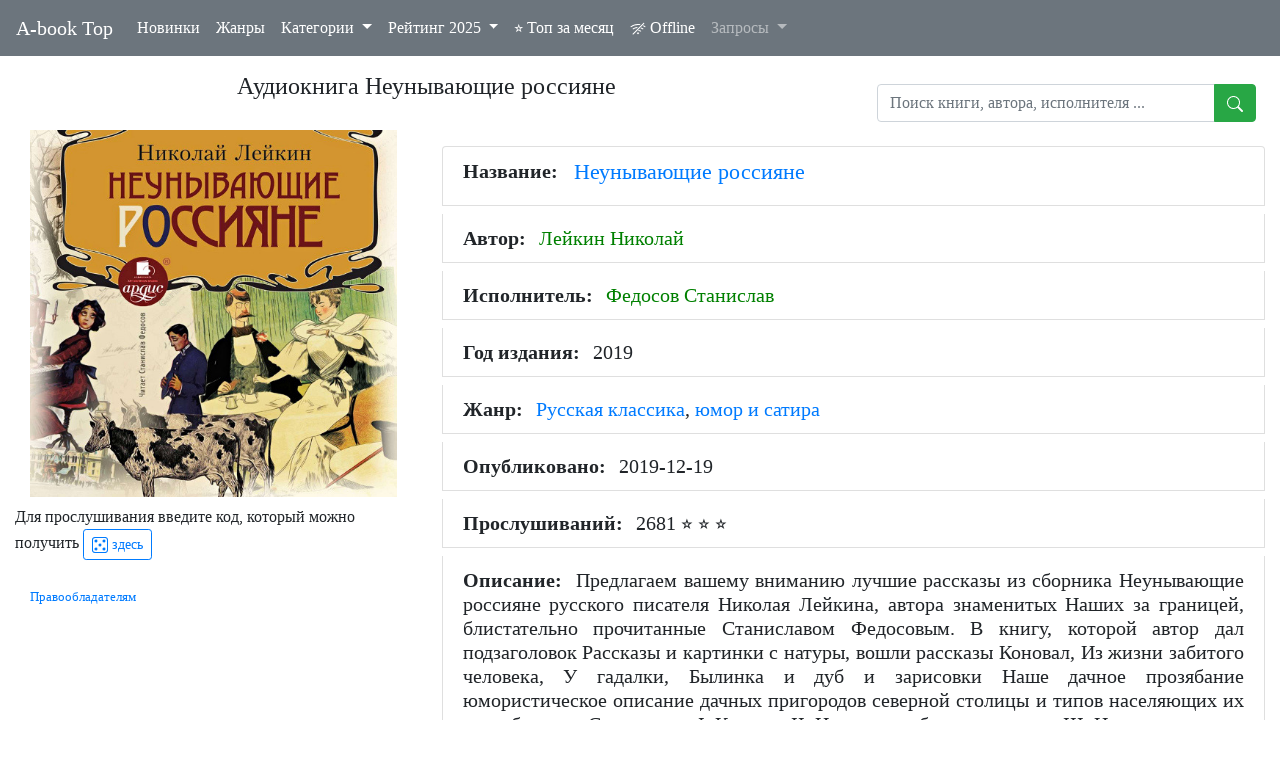

--- FILE ---
content_type: text/html; charset=UTF-8
request_url: https://a-book.top/get-audiobook-content.php?n=5823086
body_size: 40206
content:
 <!DOCTYPE html>
<html lang="ru-RU">
<head>
<meta charset="UTF-8" >
	<meta name="viewport" content="width=device-width, initial-scale=1, shrink-to-fit=no">
	 <link rel="canonical" href="https://a-book.top/get-audiobook-content.php?n=5823086">
<link rel="alternate" type="application/rss+xml" title="A-book Top - слушать аудиокниги онлайн бесплатно" href="https://a-book.top/rss.xml">
	<title>Аудиокнига Неунывающие россияне - слушать онлайн</title>
	<!-- CSS -->
<link rel="preload" href="/assets/fonts/roboto-slab-v12-latin_cyrillic-regular.woff2" as="font" type="font/woff2" crossorigin="anonymous">
<link rel="preload" href="/assets/fonts/roboto-v20-latin_cyrillic-regular.woff2" as="font" type="font/woff2" crossorigin="anonymous">
	<link rel="stylesheet" href="assets/css/bootstrap.min.css">
		<link rel="stylesheet" href="//code.jquery.com/ui/1.12.1/themes/base/jquery-ui.css">
	<!-- Favicon and touch icons -->
<link rel="apple-touch-icon" sizes="57x57" href="faviconimg/apple-icon-57x57.png">
<link rel="apple-touch-icon" sizes="60x60" href="faviconimg/apple-icon-60x60.png">
<link rel="apple-touch-icon" sizes="72x72" href="faviconimg/apple-icon-72x72.png">
<link rel="apple-touch-icon" sizes="76x76" href="faviconimg/apple-icon-76x76.png">
<link rel="apple-touch-icon" sizes="114x114" href="faviconimg/apple-icon-114x114.png">
<link rel="apple-touch-icon" sizes="120x120" href="faviconimg/apple-icon-120x120.png">
<link rel="apple-touch-icon" sizes="144x144" href="faviconimg/apple-icon-144x144.png">
<link rel="apple-touch-icon" sizes="152x152" href="faviconimg/apple-icon-152x152.png">
<link rel="apple-touch-icon" sizes="180x180" href="faviconimg/apple-icon-180x180.png">
<link rel="icon" type="image/png" sizes="192x192"  href="faviconimg/android-icon-192x192.png">
<link rel="icon" type="image/png" sizes="32x32" href="faviconimg/favicon-32x32.png">
<link rel="icon" type="image/png" sizes="96x96" href="faviconimg/favicon-96x96.png">
<link rel="icon" type="image/png" sizes="16x16" href="faviconimg/favicon-16x16.png">
<link rel="manifest" href="faviconimg/manifest.json">
<meta name="msapplication-TileColor" content="#ffffff">
<meta name="msapplication-TileImage" content="/ms-icon-144x144.png">
<meta name="theme-color" content="#ffffff">

	<meta name="description" content="Неунывающие россияне: слушать аудиокнигу онлайн. Автор: Лейкин Николай. Читает: Федосов Станислав. Год выпуска: 2019">
	<meta name="keywords" content="Неунывающие россияне, слушать аудиокнигу онлайн, Лейкин Николай, Федосов Станислав">
	<meta property="fb:pages" content="112295758918859" >
	<meta property="fb:app_id"     content="269408114106211" >
	<meta property="article:author" content="Лейкин Николай" >
	<meta property="article:tag" content="Лейкин Николай, Федосов Станислав" >
	<meta property="og:locale" content="ru_RU" >
	<meta property="og:url"           content="https://a-book.top/get-audiobook-content.php?n=5823086" >
	<meta property="og:type"          content="article" >
	<meta property="og:title"         content="«Неунывающие россияне» Лейкин Николай. Cлушать онлайн на A-book.top" >
	<meta property="og:description"   content="Неунывающие россияне: слушать аудиокнигу онлайн. Автор: Лейкин Николай. Читает: Федосов Станислав. Год выпуска: 2019. Опубликовано: 2019-12-19" >
	<meta property="og:image"         content="https://a-book.top/imgrutracker/5823086.jpg" >
	<meta property="og:site_name"     content="Аудиокниги онлайн. A-book.top">
	<meta name="twitter:card" content="summary">

	<!-- Include Style Sheet  ⭐  &#11088;-->
	<link rel="stylesheet" type="text/css" href="css/app.css" >

	<script src="assets/js/jquery-3.5.1.min.js"></script>
	<script src="assets/js/popper.min.js"></script>
	<script src="assets/js/bootstrap.min.js"></script>
	<script src="assets/js/jquery.backstretch.min.js"></script>
	<script src="assets/js/wow.min.js"></script>

	 <script src="assets/js/a062562745.js"></script>

<!--
<script async src="https://pagead2.googlesyndication.com/pagead/js/adsbygoogle.js?client=ca-pub-7125481595391565"
     crossorigin="anonymous"></script>
	 -->
<script>
var bookobj = {
	linkid: "5823086",
	bname: "Неунывающие россияне",
	author: "Лейкин Николай",
	performer: "Федосов Станислав",
	magnet: "magnet:?xt=urn:btih:9377625A9DE8E5C57DD164EEC1E138C22A358E68",
	lname: "Лейкин_Н_Неунывающие_россияне_Федосов_С",
	bfiles: ["00_01.mp3","01_01.mp3","02_01.mp3","03_01.mp3","03_02.mp3","03_03.mp3","03_04.mp3","03_05.mp3","03_06.mp3","03_07.mp3","03_08.mp3","03_09.mp3","03_10.mp3","03_11.mp3","03_12.mp3","03_13.mp3","04_01.mp3","05_01.mp3"],
	readyoffline: false
}

var linkid = bookobj.linkid;
</script>

	   <script type="application/ld+json">
	   {
    "@context": "https://schema.org",
    "@type": "Audiobook",
    "name": "Неунывающие россияне",
    "author": {
        "@type": "Person",
        "name": "Лейкин Николай",
        "url": "https://a-book.top/search_by_person.php?p=Лейкин Николай&k=a"
    },
    "reader": {
        "@type": "Person",
        "name": "Федосов Станислав",
        "url": "https://a-book.top/search_by_person.php?p=Федосов Станислав&k=p"
    },
    "genre": "Русская классика, юмор и сатира",
    "datePublished": "2019",
    "inLanguage": "ru",
    "description": "Предлагаем вашему вниманию лучшие рассказы из сборника Неунывающие россияне русского писателя Николая Лейкина, автора знаменитых Наших за границей, блистательно прочитанные Станиславом Федосовым. В книгу, которой автор дал подзаголовок Рассказы и картинки с натуры, вошли рассказы Коновал, Из жизни забитого человека, У гадалки, Былинка и дуб и зарисовки Наше дачное прозябание юмористическое описание дачных пригородов северной столицы и типов населяющих их петербуржцев.Содержание I. Коновал II. Из жизни забитого человека III. Наше да...",
    "image": "https://a-book.top/imgrutracker/5823086.jpg",
    "url": "https://a-book.top/get-audiobook-content.php?n=5823086"
}    </script>

<style>
	body {font-family: Roboto;}
	h1 {font-size: 1.5rem;}
	h2 {font-size: 1.4rem;}
.dropdown-item:focus, .dropdown-item:hover {
    background: #a9cdf9;;
}
		p.card-text {line-height: 1.25rem;}
		img.fith {height: 190px;}
		.cardpad {padding: 0.7rem;}
		/* tr:hover {cursor: pointer;} */
		tr {cursor: pointer;}
			.ui-menu-item{
			display : block;
		    padding:8px;
		    margin:5px;
		    border : 1px solid #a9acaa;
			}
			
			.ui-menu-item:hover {
		  background-color: #a9acaa;
		  cursor: pointer;
		
		}
		.dis {
		 pointer-events: none;
		 }
		
		.close {
		cursor: pointer;
		}
		
		.modalmain {
		  padding: 0 !important; 
		}
		.modalmain .modal-dialog {
		  width: 100%;
		  max-width: none;
		  height: 100%;
		  margin: 0;
		}
		.modalmain .modal-content {
		  height: 100%;
		  border: 0;
		  border-radius: 0;
		  opacity: 0.3;
		}
		.modalmain .modal-body {
		  overflow-y: auto;
		}
		.footbtn {   color: #f4f3f3;
		    border-color: #e2dddd;}
		.hideelem {display:  none !important;}
		thead tr {    background-color: #eae8e8;  font-weight: 600;}
		.tdbreak {word-wrap: break-word;}

		.footer {
  position: fixed;
  left: 0;
  bottom: 0;
  width: 100%;
  background-color: #989292;
  color: white;
  text-align: center;
  padding: 7px 0px 0px 0px;
  opacity: 0.3;
}
.footer:hover { opacity: 1;}
.footer a {color: #f3f2f2;}

#myProgress {
  width: 100%;
   background-color: #d9d9f2; 
  cursor: pointer;
  border-radius: 10px;
}

#myBar {
  width: 0%;
  height: 10px;
  background-color: #ffc266;
  border-radius: 10px;
  position: relative;
  z-index: 2;
}
#mylprogress {
	width: 0%;
	height: 10px;
	background-color: #fdfaf5;
	margin-top: -10px;
	z-index: 1;
	position: relative;
  border-radius: 10px;
}

.logo {
  fill: red;
}

.btn-action{
  cursor: pointer;
  padding-top: 10px;
  width: 30px;
}

.btn-ctn, .infos-ctn{
  display: flex;
  align-items: center;
  justify-content: center;
}
.infos-ctn{
padding-top: 20px;
}
.btn-group-xs > .btn, .btn-xs {
  padding: .25rem .4rem;
  font-size: .875rem;
  line-height: .5;
  border-radius: .2rem;
}

.btn-ctn > div {
 padding: 5px;
 margin-top: 18px;
 margin-bottom: 18px;
}

.infos-ctn > div {
 margin-bottom: 8px;
 color: #ffc266;
}

.first-btn{
  margin-left: 3px;
}

.duration{
  margin-left: 10px;
}

.title{
  margin-left: 10px;
  width: 210px;
  text-align: center;
}

.player-ctn{
  border-radius: 15px;
  width: 100%;
  padding: 10px;
  background-color: #373737;
  margin:auto;
}

.playlist-track-ctn{
  display: flex;
  background-color: #464646;
  margin-top: 3px;
  border-radius: 5px;
  cursor: pointer;
}
.playlist-track-ctn:last-child{
  /*border: 1px solid #ffc266; */
}

.playlist-track-ctn > div{
  margin:10px;
}
.playlist-info-track{
  width: 80%;
}
.playlist-info-track,.playlist-duration{
  padding-top: 7px;
  padding-bottom: 7px;
  color: #e9cc95;
  font-size: 14px;
  pointer-events: none;
}
.playlist-ctn{
   padding-bottom: 20px;
}
.active-track{
  background: #4d4d4d;
  color: #ffc266 !important;
  font-weight: bold;
  
}

.active-track > .playlist-info-track,.active-track >.playlist-duration,.active-track > .playlist-btn-play{
  color: #ffc266 !important;
}


.playlist-btn-play{
  pointer-events: none;
  padding-top: 5px;
  padding-bottom: 5px;
}
.fas{
  color: #ffc266;
  font-size: 20px;
}

::-webkit-scrollbar {
   -webkit-appearance: none;
}

::-webkit-scrollbar:vertical {
   width: 10px;
}

::-webkit-scrollbar:horizontal {
   height: 10px;
}

::-webkit-scrollbar-thumb {
   background-color: #ccc;
   border-radius: 10px;
   border: 2px solid #eee;
}

::-webkit-scrollbar-track { 
   background-color: #eee; 
}
input::-webkit-outer-spin-button,
input::-webkit-inner-spin-button {
  -webkit-appearance: none;
  margin: 0;
}

/* Firefox */
input[type=number] {
  -moz-appearance: textfield;
}
	</style>
	<!-- Global site tag (gtag.js) - Google Analytics -->
</head>

<body>
<nav class="navbar navbar-expand-lg navbar-dark bg-secondary fixed-top">
  <a class="navbar-brand" title="Аудиокниги слушать онлайн" href="index.php">A-book Top</a>
  <button class="navbar-toggler" type="button" data-toggle="collapse" data-target="#navbarNavDropdown" aria-controls="navbarNavDropdown" aria-expanded="false" aria-label="Toggle navigation">
    <span class="navbar-toggler-icon"></span>
  </button>
  <div class="collapse navbar-collapse" id="navbarNavDropdown">
    <ul class="navbar-nav">
		      <li class="nav-item active">
		<a href="new_updates.php" class="nav-link">Новинки</a>
      </li>
      <li class="nav-item active">
        <a class="nav-link" href="genres.php">Жанры </a>
      </li>

		 <li class="nav-item dropdown active">
        <a class="nav-link dropdown-toggle  mt-2 mt-lg-0" href="#" id="navbarDropdown" role="button" data-toggle="dropdown" aria-haspopup="true" aria-expanded="false">
          Категории
        </a>
        <div class="dropdown-menu" aria-labelledby="navbarDropdown">
		<a href="search_by_author.php"  class="dropdown-item">Авторы</a>
		<a href="search_by_author.php?p=all&k=p"  class="dropdown-item">Исполнители</a>
	</div>
	   </li>
		  	  	    <li class="nav-item dropdown active">
        <a class="nav-link dropdown-toggle mt-2 mt-lg-0" href="#" id="navbarDropcatyear" data-toggle="dropdown" aria-haspopup="true" aria-expanded="false">
          Рейтинг 2025        </a>
        <div class="dropdown-menu" aria-labelledby="navbarDropcatyear">
	    
	   <a href="https://a-book.top/categories/top4002025.html"  class="dropdown-item">История</a>
<a href="https://a-book.top/categories/top23882025.html"  class="dropdown-item">Зарубежная фантастика</a>
<a href="https://a-book.top/categories/top23872025.html"  class="dropdown-item">Российская фантастика</a>
<a href="https://a-book.top/categories/top3992025.html"  class="dropdown-item">Зарубежная литература</a>
<a href="https://a-book.top/categories/top4022025.html"  class="dropdown-item">Русская литература</a>
<a href="https://a-book.top/categories/top4992025.html"  class="dropdown-item">Зарубежные детективы</a>
<a href="https://a-book.top/categories/top21372025.html"  class="dropdown-item">Российские детективы</a>
<a href="https://a-book.top/categories/top5742025.html"  class="dropdown-item">Радиоспектакли</a>
<a href="https://a-book.top/categories/top6612025.html"  class="dropdown-item">Любовно-фантастический роман</a>

		</div>
	   </li>
	         <li class="nav-item active">
        <a class="nav-link" href="one_month_top.php">⭐ Топ за месяц</a>
      </li>
	  	  <li class="nav-item active">
        <a class="nav-link" href="savedabooks.html"><svg xmlns="http://www.w3.org/2000/svg" width="16" height="16" fill="currentColor" class="bi bi-wifi-off" viewBox="0 0 16 16">
  <path d="M10.706 3.294A12.545 12.545 0 0 0 8 3C5.259 3 2.723 3.882.663 5.379a.485.485 0 0 0-.048.736.518.518 0 0 0 .668.05A11.448 11.448 0 0 1 8 4c.63 0 1.249.05 1.852.148l.854-.854zM8 6c-1.905 0-3.68.56-5.166 1.526a.48.48 0 0 0-.063.745.525.525 0 0 0 .652.065 8.448 8.448 0 0 1 3.51-1.27L8 6zm2.596 1.404.785-.785c.63.24 1.227.545 1.785.907a.482.482 0 0 1 .063.745.525.525 0 0 1-.652.065 8.462 8.462 0 0 0-1.98-.932zM8 10l.933-.933a6.455 6.455 0 0 1 2.013.637c.285.145.326.524.1.75l-.015.015a.532.532 0 0 1-.611.09A5.478 5.478 0 0 0 8 10zm4.905-4.905.747-.747c.59.3 1.153.645 1.685 1.03a.485.485 0 0 1 .047.737.518.518 0 0 1-.668.05 11.493 11.493 0 0 0-1.811-1.07zM9.02 11.78c.238.14.236.464.04.66l-.707.706a.5.5 0 0 1-.707 0l-.707-.707c-.195-.195-.197-.518.04-.66A1.99 1.99 0 0 1 8 11.5c.374 0 .723.102 1.021.28zm4.355-9.905a.53.53 0 0 1 .75.75l-10.75 10.75a.53.53 0 0 1-.75-.75l10.75-10.75z"/>
</svg> Offline</a>		
      </li>
	              <li class="nav-item dropdown">
        <a class="nav-link dropdown-toggle" href="#" id="navbarDropdownMenuLink" data-toggle="dropdown" aria-haspopup="true" aria-expanded="false">
         Запросы
        </a>
        <div class="dropdown-menu pre-scrollable" aria-labelledby="navbarDropdownMenuLink">
		<br />
<b>Notice</b>:  Undefined variable: googlepairsmonth in <b>/var/www/a-book.top/get-audiobook-content.php</b> on line <b>755</b><br />
<br />
<b>Warning</b>:  Invalid argument supplied for foreach() in <b>/var/www/a-book.top/get-audiobook-content.php</b> on line <b>755</b><br />

	   </div>
      </li>
    </ul>
</div>
</nav> 
	<!-- Section 1 -->

		<div class="container-fluid mb-2" style="margin-top: 4.5rem;" > 
							<div class="d-flex justify-content-end col-11">
  <div id="custserhres" class="list-group collapse position-fixed mr-1" style="z-index: 300 !important;right: 3px;">

</div>
</div>
  <div class="row">
   <div class="col-md-12 col-lg-8  text-center">
    <h1 id="topid">Аудиокнига Неунывающие россияне</h1>
	  </div> 
	 <div class="col-md-12 col-lg-4 py-2 px-4 mt-lg-1">
	<div class="input-group">
  <input type="text" id="searchStr" class="form-control inputg ui-autocomplete-input" placeholder="Поиск книги, автора, исполнителя ..." autocomplete="off">
  <div class="input-group-append">
    <button class="btn btn-success searchSubmit" type="submit"><svg xmlns="http://www.w3.org/2000/svg" width="16" height="16" fill="currentColor" class="bi bi-search" viewBox="0 0 16 16">
  <path d="M11.742 10.344a6.5 6.5 0 1 0-1.397 1.398h-.001c.03.04.062.078.098.115l3.85 3.85a1 1 0 0 0 1.415-1.414l-3.85-3.85a1.007 1.007 0 0 0-.115-.1zM12 6.5a5.5 5.5 0 1 1-11 0 5.5 5.5 0 0 1 11 0z"/>
</svg></button>
  </div>
   </div>
  </div> 
	  </div>  
<!--
	<div class="d-flex justify-content-between mb-4" >
	<div>

	</div>
	<div>
	<h1 id="topid">Аудиокнига Неунывающие россияне</h1>
	</div>
	<div></div>
	</div>
	-->
			<div class="row">
							<div class="col-md-12 col-lg-4">
					<div class="d-flex flex-column">
					<div class="mb-12 col-12 d-flex justify-content-center">
					<img src="imgrutracker/5823086.jpg" alt="Аудиокнига Неунывающие россияне" class="img-fluid" />
					</div>
					</div>
 <div class="mt-2" id="regreadynone">	
<span id="spangetcode" >Для прослушивания введите код, который можно получить 
<a  id="getcodebutton" class="btn btn-sm btn-outline-primary" href="https://t.me/abooktop_reg_bot" target="_blank"><svg xmlns="http://www.w3.org/2000/svg" width="16" height="16" fill="currentColor" class="bi bi-dice-5" viewBox="0 0 16 16">
  <path d="M13 1a2 2 0 0 1 2 2v10a2 2 0 0 1-2 2H3a2 2 0 0 1-2-2V3a2 2 0 0 1 2-2zM3 0a3 3 0 0 0-3 3v10a3 3 0 0 0 3 3h10a3 3 0 0 0 3-3V3a3 3 0 0 0-3-3z"/>
  <path d="M5.5 4a1.5 1.5 0 1 1-3 0 1.5 1.5 0 0 1 3 0m8 0a1.5 1.5 0 1 1-3 0 1.5 1.5 0 0 1 3 0m0 8a1.5 1.5 0 1 1-3 0 1.5 1.5 0 0 1 3 0m-8 0a1.5 1.5 0 1 1-3 0 1.5 1.5 0 0 1 3 0m4-4a1.5 1.5 0 1 1-3 0 1.5 1.5 0 0 1 3 0"/>
</svg> здесь</a>
</span>
<div id="canvascodediv" class="pl-3 py-2" style="display: none;"><span style="vertical-align: top;">Введиде код на картинке:</span>
<canvas id="canvascode" width="58" height="24" style="border:1px solid grey;"></canvas>
<div class="input-group px-5">
<label for="telegaid">Код: </label>
  <input class="ml-2" type="number" id="telegaid" min="1111111111" max="9999999999" autocomplete="off">
  <div class="input-group-append">
    <button id="checkreg" class="btn btn-success" type="button"><svg xmlns="http://www.w3.org/2000/svg" width="16" height="16" fill="currentColor" class="bi bi-check" viewBox="0 0 16 16">
  <path d="M10.97 4.97a.75.75 0 0 1 1.07 1.05l-3.99 4.99a.75.75 0 0 1-1.08.02L4.324 8.384a.75.75 0 1 1 1.06-1.06l2.094 2.093 3.473-4.425a.267.267 0 0 1 .02-.022z"/>
</svg></button>
  </div>
  </div>
   </div>
</div> 	  
	  
	  <div id="regready" style="display: none;">
		
		<div class="col-12 d-flex justify-content-between mt-3">
<!--
<div class="fb-like" data-href="https://a-book.top/get-audiobook-content.php?n=5933844&amp;t=n" data-width="100" data-layout="button" data-action="like" data-size="small" data-share="false"></div>

<iframe class="mt-2" src="https://www.facebook.com/plugins/like.php?href=https%3A%2F%2Fa-book.top%2Fget-audiobook-content.php%3Fn%3D5823086&width=100&layout=button&action=like&size=large&share=false&height=40&appId" width="100" height="40" style="border:none;overflow:hidden" scrolling="no" frameborder="0" allowfullscreen="true" allow="autoplay; clipboard-write; encrypted-media; picture-in-picture; web-share"></iframe>		
	-->	



<div id = "divgoofline" class="px-2">		
	<button id = "goofline" type="button" class="btn btn-success btn-sm text-wrap" onclick="goOffline(linkid);return false;" >
               	Загрузить в офлайн<!--
			   <svg xmlns="http://www.w3.org/2000/svg" width="22" height="22" fill="currentColor" class="bi bi-play" viewBox="0 0 16 16">
  <path d="M10.804 8L5 4.633v6.734L10.804 8zm.792-.696a.802.802 0 0 1 0 1.392l-6.363 3.692C4.713 12.69 4 12.345 4 11.692V4.308c0-.653.713-.998 1.233-.696l6.363 3.692z"></path>
</svg>

                <span class="visually-hidden"></span>
				-->
              </button>
	</div>			  
<div id="divoflineloading" class="px-2" style="display: none;">					  
		  
</div>	
	<button id="helpoffline" type="button" class="btn btn-outline-secondary btn-sm"  data-toggle="modal" data-target="#offlinemanual">
                  <svg xmlns="http://www.w3.org/2000/svg" width="16" height="16" fill="currentColor" class="bi bi-question-circle" viewBox="0 0 16 16">
  <path d="M8 15A7 7 0 1 1 8 1a7 7 0 0 1 0 14zm0 1A8 8 0 1 0 8 0a8 8 0 0 0 0 16z"></path>
  <path d="M5.255 5.786a.237.237 0 0 0 .241.247h.825c.138 0 .248-.113.266-.25.09-.656.54-1.134 1.342-1.134.686 0 1.314.343 1.314 1.168 0 .635-.374.927-.965 1.371-.673.489-1.206 1.06-1.168 1.987l.003.217a.25.25 0 0 0 .25.246h.811a.25.25 0 0 0 .25-.25v-.105c0-.718.273-.927 1.01-1.486.609-.463 1.244-.977 1.244-2.056 0-1.511-1.276-2.241-2.673-2.241-1.267 0-2.655.59-2.75 2.286zm1.557 5.763c0 .533.425.927 1.01.927.609 0 1.028-.394 1.028-.927 0-.552-.42-.94-1.029-.94-.584 0-1.009.388-1.009.94z"></path>
</svg>
                  <span class="visually-hidden"></span>
                </button>  
	</div>
	<div id="contfake" class="col-12  mt-1 pl-4">
	<button type="button" class="btn btn-outline-danger btn-xs" id="fakeaudio"   data-toggle="modal" data-target="#fakeaudiomodal" >  Не то аудио?	 </button>  
	</div>
<div id="contprog" class="col-12 px-2 mt-2" style="display:none;">
<div class="progress " style="height: 3px;">
  <div class="progress-bar progress-bar-striped progress-bar-animated" role="progressbar" aria-valuenow="0" aria-valuemin="0" aria-valuemax="100" style="width: 0%"></div>
</div>		  
</div>		  
<div class="col-12  mt-3">	  
	<audio id="myAudio" ontimeupdate="onTimeUpdate(linkid)">
  <!-- <source src="audio.ogg" type="audio/ogg"> -->
  <source id="source-audio" src="" type="audio/mpeg">
  Your browser does not support the audio element.
</audio>

<div class="player-ctn">
  <div class="infos-ctn">
    <div class="timer">00:00</div>
    <div class="title"></div>
    <div class="duration">00:00</div>
  </div>
  <div id="myProgress">
    <div id="myBar"></div>
	<div id="mylprogress"></div>
  </div>
  <div class="btn-ctn">
     <div class="btn-action first-btn" onclick="previous()">
        <div id="btn-faws-back">
          <i class='fas fa-step-backward'></i>
        </div>
     </div>
     <div class="btn-action" onclick="rewind()">
        <div id="btn-faws-rewind">
          <i class='fas fa-backward'></i> 
        </div>
     </div>
     <div class="btn-action mx-3" onclick="toggleAudio(linkid)">
	 <div id="waitmeta" class="spinner-border spinner-border-sm" role="status" style="color: #ffc266;"></div>
        <div id="btn-faws-play-pause" class="d-none">
          <i class='fas fa-play' id="icon-play"></i>
          <i class='fas fa-pause' id="icon-pause" style="display: none"></i>
        </div>
     </div>
     <div class="btn-action" onclick="forward()">
        <div id="btn-faws-forward">
          <i class='fas fa-forward'></i>
        </div>
     </div>
     <div class="btn-action" onclick="next()">
        <div id="btn-faws-next">
          <i class='fas fa-step-forward'></i>
        </div>
     </div>
	 <!--
     <div class="btn-mute" id="toggleMute" onclick="toggleMute()">
        <div id="btn-faws-volume">
          <i id="icon-vol-up" class='fas fa-volume-up'></i>
          <i id="icon-vol-mute" class='fas fa-volume-mute' style="display: none"></i>
        </div>
     </div>
	 -->
	 <div class="btn" id="audiorefresh" onclick="audioreload()">
	         <div id="audreload">
  <i class="fa fa-refresh" aria-hidden="true" style="color: #ffc266;"></i>
        </div>
		</div>
		
	      <div class="dropdown" id="pbrate">

  <button class="btn dropdown-toggle" type="button" id="dropdownMenuButton" data-toggle="dropdown" aria-haspopup="true" aria-expanded="false">
     <i id="icon-cog" class='fas fa-cog'></i>
  </button>
  <div id="speed_change" class="dropdown-menu" aria-labelledby="dropdownMenuButton" style="min-width: 5rem;">
    <a class="arate dropdown-item" href="#">1</a>
    <a class="arate dropdown-item" href="#">1.1</a>
    <a class="arate dropdown-item" href="#">1.25</a>
	<a class="arate dropdown-item" href="#">1.3</a>
	<a class="arate dropdown-item" href="#">1.5</a>
  </div>
</div>


 
	
     </div>

  <div class="playlist-ctn" style="overflow-y: scroll; height: 250px;"></div>
</div>  
</div> 	  
</div> 	  	  
	  

	<div class="col-12 d-flex justify-content-between mt-3">
	<div class="mt-2">	
	<!--
<a href="copyright_holder.html?n=5823086"  ><small style="font-size: small;">Правообладателям</small></a>
-->
<a href="copyright_holder.html?n=5823086"><small style="font-size: small;">Правообладателям</small></a></div> 	  
<div>
	<button class="btn btn-outline-success btn-sm text-wrap ml-5" style="display: none;" type="button" id="buttonInstall">
   App a-book.top
  </button>
  <!--
	<a role="button" class="btn btn-outline-success btn-sm" href="get_magnet.php?n=5823086" target="_blank" rel="nofollow" id="get_magnet"> magnet-ссылка
                <svg xmlns="http://www.w3.org/2000/svg" width="16" height="16" fill="currentColor" class="bi bi-download" viewBox="0 0 16 16">
  <path d="M.5 9.9a.5.5 0 0 1 .5.5v2.5a1 1 0 0 0 1 1h12a1 1 0 0 0 1-1v-2.5a.5.5 0 0 1 1 0v2.5a2 2 0 0 1-2 2H2a2 2 0 0 1-2-2v-2.5a.5.5 0 0 1 .5-.5z"></path>
  <path d="M7.646 11.854a.5.5 0 0 0 .708 0l3-3a.5.5 0 0 0-.708-.708L8.5 10.293V1.5a.5.5 0 0 0-1 0v8.793L5.354 8.146a.5.5 0 1 0-.708.708l3 3z"></path>
</svg>                
 </a>
 -->
</div>
	  </div>	  
	  
 
	  
 </div>	   
				<div class="col-md-12 col-lg-8 mt-3">
				<ul class="list-group">
		<li class="list-group-item text-justify h5"><div class="d-flex flex-row">
<span class="font-weight-bold mr-2">Название: </span><h2 class="text-primary pl-2">Неунывающие россияне</h2></div></li><li class="list-group-item text-justify h5"><span class="font-weight-bold mr-2">Автор: </span><a class="agreen" title="слушать аудиокниги Лейкин Николай" href="search_by_person.php?p=Лейкин%20Николай&k=a" >Лейкин Николай</a></li><li class="list-group-item text-justify h5"><span class="font-weight-bold mr-2">Исполнитель: </span><a class="agreen" title="слушать аудиокниги Федосов Станислав" href="search_by_person.php?p=Федосов%20Станислав&k=p" >Федосов Станислав</a></li><li class="list-group-item text-justify h5"><span class="font-weight-bold  mr-2">Год издания: </span>2019</li><li class="list-group-item text-justify h5"><span class="font-weight-bold mr-2">Жанр: </span><a href="unogenre.php?g=%D0%A0%D1%83%D1%81%D1%81%D0%BA%D0%B0%D1%8F+%D0%BA%D0%BB%D0%B0%D1%81%D1%81%D0%B8%D0%BA%D0%B0" title="Русская классика">Русская классика</a>, <a href="unogenre.php?g=+%D1%8E%D0%BC%D0%BE%D1%80+%D0%B8+%D1%81%D0%B0%D1%82%D0%B8%D1%80%D0%B0" title=" юмор и сатира"> юмор и сатира</a></li><li class="list-group-item text-justify h5"><span class="font-weight-bold  mr-2">Опубликовано: </span>2019-12-19</li><li class="list-group-item text-justify h5"><span class="font-weight-bold mr-2">Прослушиваний: </span>2681 <span> ⭐ ⭐ ⭐</span></li><li class="list-group-item text-justify h5"><span class="font-weight-bold mr-2">Описание: </span>Предлагаем вашему вниманию лучшие рассказы из сборника Неунывающие россияне русского писателя Николая Лейкина, автора знаменитых Наших за границей, блистательно прочитанные Станиславом Федосовым. В книгу, которой автор дал подзаголовок Рассказы и картинки с натуры, вошли рассказы Коновал, Из жизни забитого человека, У гадалки, Былинка и дуб и зарисовки Наше дачное прозябание юмористическое описание дачных пригородов северной столицы и типов населяющих их петербуржцев.Содержание I. Коновал II. Из жизни забитого человека III. Наше да...</li></ul><div class="d-flex justify-content-between p-2" style="border: 1px solid #ccc !important; border-radius: 8px;"><div class="my-1"><a id="pageused" class="btn btn-sm btn-outline-primary"  title="Ваши аудиокниги" href="#">
<svg xmlns="http://www.w3.org/2000/svg" width="16" height="16" fill="currentColor" class="bi bi-book" viewBox="0 0 16 16">
  <path d="M1 2.828c.885-.37 2.154-.769 3.388-.893 1.33-.134 2.458.063 3.112.752v9.746c-.935-.53-2.12-.603-3.213-.493-1.18.12-2.37.461-3.287.811V2.828zm7.5-.141c.654-.689 1.782-.886 3.112-.752 1.234.124 2.503.523 3.388.893v9.923c-.918-.35-2.107-.692-3.287-.81-1.094-.111-2.278-.039-3.213.492V2.687zM8 1.783C7.015.936 5.587.81 4.287.94c-1.514.153-3.042.672-3.994 1.105A.5.5 0 0 0 0 2.5v11a.5.5 0 0 0 .707.455c.882-.4 2.303-.881 3.68-1.02 1.409-.142 2.59.087 3.223.877a.5.5 0 0 0 .78 0c.633-.79 1.814-1.019 3.222-.877 1.378.139 2.8.62 3.681 1.02A.5.5 0 0 0 16 13.5v-11a.5.5 0 0 0-.293-.455c-.952-.433-2.48-.952-3.994-1.105C10.413.809 8.985.936 8 1.783z"/>
</svg>
             Ваши аудиокниги
	</a></div></div>


				</div>
			</div>
	<!-- Footer -->
<footer class="page-footer font-small bg-light text-secondary mt-2">

  <!-- Copyright -->
  <div class="footer-copyright text-center px-3">
  <a class="btn btn-sm btn-outline-primary" target="_blank" title="Telegram Canal" href="https://t.me/abooktop">
<svg xmlns="http://www.w3.org/2000/svg" width="16" height="16" fill="currentColor" class="bi bi-telegram" viewBox="0 0 16 16">
  <path d="M16 8A8 8 0 1 1 0 8a8 8 0 0 1 16 0zM8.287 5.906c-.778.324-2.334.994-4.666 2.01-.378.15-.577.298-.595.442-.03.243.275.339.69.47l.175.055c.408.133.958.288 1.243.294.26.006.549-.1.868-.32 2.179-1.471 3.304-2.214 3.374-2.23.05-.012.12-.026.166.016.047.041.042.12.037.141-.03.129-1.227 1.241-1.846 1.817-.193.18-.33.307-.358.336a8.154 8.154 0 0 1-.188.186c-.38.366-.664.64.015 1.088.327.216.589.393.85.571.284.194.568.387.936.629.093.06.183.125.27.187.331.236.63.448.997.414.214-.02.435-.22.547-.82.265-1.417.786-4.486.906-5.751a1.426 1.426 0 0 0-.013-.315.337.337 0 0 0-.114-.217.526.526 0 0 0-.31-.093c-.3.005-.763.166-2.984 1.09z"></path>
</svg>
             Telegram Canal
	</a>
    <a class="px-3" href="genres.php">Жанры </a>
	<a class="px-3" href="one_month_top.php">⭐ Топ за месяц</a>
	<a class="px-3" href="https://a-book.top/top2025250.html">Новинки</a>
	© 2025 Copyright: <a class="pr-3" href="https://a-book.top/">A-book.top</a>
  </div>
  <!-- Copyright -->

</footer>
<!-- Footer -->		
		</div>
<!--
	<div class="col-12 d-flex justify-content-center mb-2">   

<div class="fb-comments" data-href="https://a-book.top/get-audiobook-content.php?n=5823086" data-width="600" data-numposts="5"></div>
	   <div id="fb-root"></div>
<script async defer crossorigin="anonymous" src="https://connect.facebook.net/ru_RU/sdk.js#xfbml=1&version=v9.0" nonce="Hx6xpGCi"></script>

</div>	

	<footer class=" footer d-flex justify-content-around mt-auto">
		<button id="listenbtn" type="button"  class="footbtn btn btn-outline-secondary btn-sm">A-book.top</button>
		<button id="pendingbtn" type="button"  class="footbtn btn btn-outline-secondary btn-sm">Аудиокниги онлайн</button>
		<button id="favorbtn" type="button"  class="footbtn btn btn-outline-secondary btn-sm">Copyright &#169; 2021</button>
	</footer>
	-->
	<div id="checkinet" class="hideelem"></div>
	<form id="sbmform" action="index.php" method="post">
  <input type="hidden" id="ftid" name="tid">
    <input type="hidden" id="lnk" name="lnk">
</form>




<div id="magnetmodal" class="modal fade" tabindex="-1">
    <div class="modal-dialog">
        <div class="modal-content">
            <div class="modal-header">
                <h5 class="modal-title">Скачать по magnet-ссылке</h5>
                     <button type="button" class="close" data-dismiss="modal" aria-label="Закрыть">
          <span aria-hidden="true">&times;</span>
        </button>
            </div>
            <div class="modal-body">
			<div class="py-4 text-center">
                <a  href="" style="font-size: large;" id="modallink">Magnet-ссылкa</a>
               </div>
						   <div class="modal-footer">
			   <p class="text-secondary"><small style="font-size: small;">
			   <a href="https://www.google.com/search?q=mobile+torrent+client+app" title="приложение для загрузки файлов">Выбор торрент-клиента</a><br />
			   Magnet ссылка - передаёт все данные торрент-клиенту напрямую.</small></p>
            </div>
        </div>
    </div>
</div>
</div>
<!-- Modal -->
<div id="offlinemanual"  class="modal fade" tabindex="-1">
        <div class="modal-dialog">
            <div class="modal-content">
                <div class="modal-header">
        <h5 class="modal-title" id="offlinemanualLabel">Прослушивание в offline-режиме</h5>
        <button type="button" class="close" data-dismiss="modal" aria-label="Close">
          <span aria-hidden="true">&times;</span>
        </button>
      </div>
      <div class="modal-body">
Загрузите аудиокнигу в браузер нажав на кнопку	"Загрузить в офлайн".<br />
 Когда вы это сделаете, можно будет прослушать треки при отсутствии интернета.<br />
 Прослушивание и управление сохраненными аудиокнигами на странице <a  href="savedabooks.html"><svg xmlns="http://www.w3.org/2000/svg" width="16" height="16" fill="currentColor" class="bi bi-wifi-off" viewBox="0 0 16 16">
  <path d="M10.706 3.294A12.545 12.545 0 0 0 8 3C5.259 3 2.723 3.882.663 5.379a.485.485 0 0 0-.048.736.518.518 0 0 0 .668.05A11.448 11.448 0 0 1 8 4c.63 0 1.249.05 1.852.148l.854-.854zM8 6c-1.905 0-3.68.56-5.166 1.526a.48.48 0 0 0-.063.745.525.525 0 0 0 .652.065 8.448 8.448 0 0 1 3.51-1.27L8 6zm2.596 1.404.785-.785c.63.24 1.227.545 1.785.907a.482.482 0 0 1 .063.745.525.525 0 0 1-.652.065 8.462 8.462 0 0 0-1.98-.932zM8 10l.933-.933a6.455 6.455 0 0 1 2.013.637c.285.145.326.524.1.75l-.015.015a.532.532 0 0 1-.611.09A5.478 5.478 0 0 0 8 10zm4.905-4.905.747-.747c.59.3 1.153.645 1.685 1.03a.485.485 0 0 1 .047.737.518.518 0 0 1-.668.05 11.493 11.493 0 0 0-1.811-1.07zM9.02 11.78c.238.14.236.464.04.66l-.707.706a.5.5 0 0 1-.707 0l-.707-.707c-.195-.195-.197-.518.04-.66A1.99 1.99 0 0 1 8 11.5c.374 0 .723.102 1.021.28zm4.355-9.905a.53.53 0 0 1 .75.75l-10.75 10.75a.53.53 0 0 1-.75-.75l10.75-10.75z"></path>
</svg> Offline</a> .<br />
<div class="alert alert-success" role="alert">
<a href="https://a-book.top/index.php" >Главная</a> и <a  href="savedabooks.html"><svg xmlns="http://www.w3.org/2000/svg" width="16" height="16" fill="currentColor" class="bi bi-wifi-off" viewBox="0 0 16 16">
  <path d="M10.706 3.294A12.545 12.545 0 0 0 8 3C5.259 3 2.723 3.882.663 5.379a.485.485 0 0 0-.048.736.518.518 0 0 0 .668.05A11.448 11.448 0 0 1 8 4c.63 0 1.249.05 1.852.148l.854-.854zM8 6c-1.905 0-3.68.56-5.166 1.526a.48.48 0 0 0-.063.745.525.525 0 0 0 .652.065 8.448 8.448 0 0 1 3.51-1.27L8 6zm2.596 1.404.785-.785c.63.24 1.227.545 1.785.907a.482.482 0 0 1 .063.745.525.525 0 0 1-.652.065 8.462 8.462 0 0 0-1.98-.932zM8 10l.933-.933a6.455 6.455 0 0 1 2.013.637c.285.145.326.524.1.75l-.015.015a.532.532 0 0 1-.611.09A5.478 5.478 0 0 0 8 10zm4.905-4.905.747-.747c.59.3 1.153.645 1.685 1.03a.485.485 0 0 1 .047.737.518.518 0 0 1-.668.05 11.493 11.493 0 0 0-1.811-1.07zM9.02 11.78c.238.14.236.464.04.66l-.707.706a.5.5 0 0 1-.707 0l-.707-.707c-.195-.195-.197-.518.04-.66A1.99 1.99 0 0 1 8 11.5c.374 0 .723.102 1.021.28zm4.355-9.905a.53.53 0 0 1 .75.75l-10.75 10.75a.53.53 0 0 1-.75-.75l10.75-10.75z"></path>
</svg> Offline</a> страницы загружаются и при отсутствии интернета.</div>
      </div>
      <div class="modal-footer">
        <button type="button" class="btn btn-secondary btn-sm" data-dismiss="modal">Close</button>
              </div>
    </div>
  </div>
</div>
<div id="fakeaudiomodal"  class="modal fade" tabindex="-1">
        <div class="modal-dialog">
            <div class="modal-content">
                <div class="modal-header">
        <h5 class="modal-title" id="offlinemanualLabel1">Ошибочное аудио?</h5>
        <button type="button" class="close" data-dismiss="modal" aria-label="Close">
          <span aria-hidden="true">&times;</span>
        </button>
      </div>
      <div class="modal-body">
Если вы считаете , что загружено не то аудио - нажмите на кнопку "Перегрузить" внизу этого окна.<br />
В плейер загрузится правильный аудио контент.<br />

      </div>
      <div class="modal-footer">
        <button  id="reloadfakea" type="button" class="btn btn-primary btn-sm" data-dismiss="modal">Перегрузить</button>
              </div>
    </div>
  </div>
  	 <form id="sbmused" action="usedresults.php" method="post">
  <input type="hidden" id="getused" name="q">
</form> 
</div>
<script>
function setCookie(name,value,days) {
    var expires = "";
    if (days) {
        var date = new Date();
        date.setTime(date.getTime() + (days*24*60*60*1000));
        expires = "; expires=" + date.toUTCString();
    }
    document.cookie = name + "=" + (value || "")  + expires + "; path=/";
}

$( document ).ready(function() {
		
		 $(document).on("click", '#checkreg', function(event) { 
	 var checkid = Number($("#telegaid").val());
	 if(checkid == codenumber){
  setCookie("telegaid",checkid,365);
   window.location.replace("https://a-book.top/get-audiobook-content_registred.php?n=5823086");

		 /*
			  $.post( "check_reg_telega.php", {  n:checkid })
  .done(function( data ) {
  console.log( data );
  if(data =="none")
	  alert("Ошибочный код!")
 else if(data =="ok"){
   setCookie("telegaid",checkid,365);
   window.location.replace("https://a-book.top/get-audiobook-content_registred.php?n=5823086");
  }else
	  alert("Ошибкa!")  
  });
  */
	 }else
alert("Неправильный код!")	
 });
 
			var codenumber = Math.floor(Math.random() * (99999 - 10000 + 1) +10000);
	 $(document).on("click", '#getcodebutton', function(event) { 
	    event.preventDefault();
		 $('#spangetcode').hide();
		 $('#canvascodediv').show("slow");
		   const ctx = document.getElementById("canvascode").getContext("2d");
		ctx.font = "18px Arial";
		ctx.fillText(codenumber,3,18);
		
	 });
	 
	  });
</script>	 
</body>

</html>